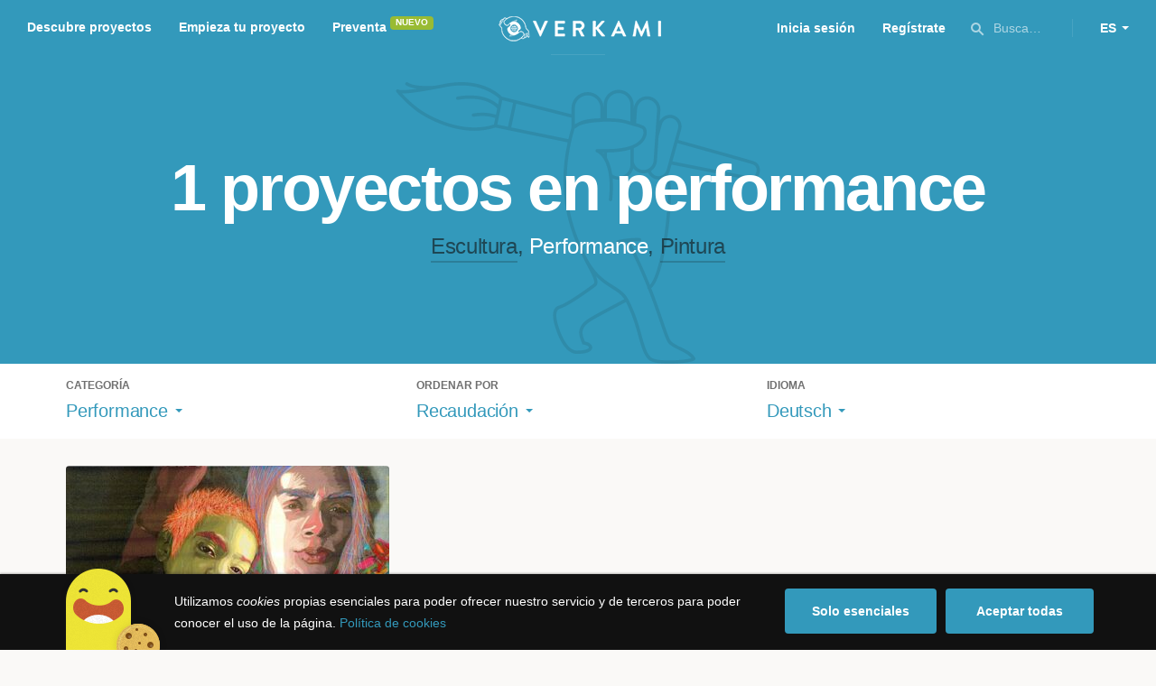

--- FILE ---
content_type: text/html; charset=utf-8
request_url: https://www.google.com/recaptcha/api2/anchor?ar=1&k=6LcohcEUAAAAAKA4lbRzNb0mFxykolmiEYqoP1u3&co=aHR0cHM6Ly93d3cudmVya2FtaS5jb206NDQz&hl=es&v=PoyoqOPhxBO7pBk68S4YbpHZ&size=invisible&anchor-ms=20000&execute-ms=30000&cb=g6fh58t1cy5v
body_size: 49673
content:
<!DOCTYPE HTML><html dir="ltr" lang="es"><head><meta http-equiv="Content-Type" content="text/html; charset=UTF-8">
<meta http-equiv="X-UA-Compatible" content="IE=edge">
<title>reCAPTCHA</title>
<style type="text/css">
/* cyrillic-ext */
@font-face {
  font-family: 'Roboto';
  font-style: normal;
  font-weight: 400;
  font-stretch: 100%;
  src: url(//fonts.gstatic.com/s/roboto/v48/KFO7CnqEu92Fr1ME7kSn66aGLdTylUAMa3GUBHMdazTgWw.woff2) format('woff2');
  unicode-range: U+0460-052F, U+1C80-1C8A, U+20B4, U+2DE0-2DFF, U+A640-A69F, U+FE2E-FE2F;
}
/* cyrillic */
@font-face {
  font-family: 'Roboto';
  font-style: normal;
  font-weight: 400;
  font-stretch: 100%;
  src: url(//fonts.gstatic.com/s/roboto/v48/KFO7CnqEu92Fr1ME7kSn66aGLdTylUAMa3iUBHMdazTgWw.woff2) format('woff2');
  unicode-range: U+0301, U+0400-045F, U+0490-0491, U+04B0-04B1, U+2116;
}
/* greek-ext */
@font-face {
  font-family: 'Roboto';
  font-style: normal;
  font-weight: 400;
  font-stretch: 100%;
  src: url(//fonts.gstatic.com/s/roboto/v48/KFO7CnqEu92Fr1ME7kSn66aGLdTylUAMa3CUBHMdazTgWw.woff2) format('woff2');
  unicode-range: U+1F00-1FFF;
}
/* greek */
@font-face {
  font-family: 'Roboto';
  font-style: normal;
  font-weight: 400;
  font-stretch: 100%;
  src: url(//fonts.gstatic.com/s/roboto/v48/KFO7CnqEu92Fr1ME7kSn66aGLdTylUAMa3-UBHMdazTgWw.woff2) format('woff2');
  unicode-range: U+0370-0377, U+037A-037F, U+0384-038A, U+038C, U+038E-03A1, U+03A3-03FF;
}
/* math */
@font-face {
  font-family: 'Roboto';
  font-style: normal;
  font-weight: 400;
  font-stretch: 100%;
  src: url(//fonts.gstatic.com/s/roboto/v48/KFO7CnqEu92Fr1ME7kSn66aGLdTylUAMawCUBHMdazTgWw.woff2) format('woff2');
  unicode-range: U+0302-0303, U+0305, U+0307-0308, U+0310, U+0312, U+0315, U+031A, U+0326-0327, U+032C, U+032F-0330, U+0332-0333, U+0338, U+033A, U+0346, U+034D, U+0391-03A1, U+03A3-03A9, U+03B1-03C9, U+03D1, U+03D5-03D6, U+03F0-03F1, U+03F4-03F5, U+2016-2017, U+2034-2038, U+203C, U+2040, U+2043, U+2047, U+2050, U+2057, U+205F, U+2070-2071, U+2074-208E, U+2090-209C, U+20D0-20DC, U+20E1, U+20E5-20EF, U+2100-2112, U+2114-2115, U+2117-2121, U+2123-214F, U+2190, U+2192, U+2194-21AE, U+21B0-21E5, U+21F1-21F2, U+21F4-2211, U+2213-2214, U+2216-22FF, U+2308-230B, U+2310, U+2319, U+231C-2321, U+2336-237A, U+237C, U+2395, U+239B-23B7, U+23D0, U+23DC-23E1, U+2474-2475, U+25AF, U+25B3, U+25B7, U+25BD, U+25C1, U+25CA, U+25CC, U+25FB, U+266D-266F, U+27C0-27FF, U+2900-2AFF, U+2B0E-2B11, U+2B30-2B4C, U+2BFE, U+3030, U+FF5B, U+FF5D, U+1D400-1D7FF, U+1EE00-1EEFF;
}
/* symbols */
@font-face {
  font-family: 'Roboto';
  font-style: normal;
  font-weight: 400;
  font-stretch: 100%;
  src: url(//fonts.gstatic.com/s/roboto/v48/KFO7CnqEu92Fr1ME7kSn66aGLdTylUAMaxKUBHMdazTgWw.woff2) format('woff2');
  unicode-range: U+0001-000C, U+000E-001F, U+007F-009F, U+20DD-20E0, U+20E2-20E4, U+2150-218F, U+2190, U+2192, U+2194-2199, U+21AF, U+21E6-21F0, U+21F3, U+2218-2219, U+2299, U+22C4-22C6, U+2300-243F, U+2440-244A, U+2460-24FF, U+25A0-27BF, U+2800-28FF, U+2921-2922, U+2981, U+29BF, U+29EB, U+2B00-2BFF, U+4DC0-4DFF, U+FFF9-FFFB, U+10140-1018E, U+10190-1019C, U+101A0, U+101D0-101FD, U+102E0-102FB, U+10E60-10E7E, U+1D2C0-1D2D3, U+1D2E0-1D37F, U+1F000-1F0FF, U+1F100-1F1AD, U+1F1E6-1F1FF, U+1F30D-1F30F, U+1F315, U+1F31C, U+1F31E, U+1F320-1F32C, U+1F336, U+1F378, U+1F37D, U+1F382, U+1F393-1F39F, U+1F3A7-1F3A8, U+1F3AC-1F3AF, U+1F3C2, U+1F3C4-1F3C6, U+1F3CA-1F3CE, U+1F3D4-1F3E0, U+1F3ED, U+1F3F1-1F3F3, U+1F3F5-1F3F7, U+1F408, U+1F415, U+1F41F, U+1F426, U+1F43F, U+1F441-1F442, U+1F444, U+1F446-1F449, U+1F44C-1F44E, U+1F453, U+1F46A, U+1F47D, U+1F4A3, U+1F4B0, U+1F4B3, U+1F4B9, U+1F4BB, U+1F4BF, U+1F4C8-1F4CB, U+1F4D6, U+1F4DA, U+1F4DF, U+1F4E3-1F4E6, U+1F4EA-1F4ED, U+1F4F7, U+1F4F9-1F4FB, U+1F4FD-1F4FE, U+1F503, U+1F507-1F50B, U+1F50D, U+1F512-1F513, U+1F53E-1F54A, U+1F54F-1F5FA, U+1F610, U+1F650-1F67F, U+1F687, U+1F68D, U+1F691, U+1F694, U+1F698, U+1F6AD, U+1F6B2, U+1F6B9-1F6BA, U+1F6BC, U+1F6C6-1F6CF, U+1F6D3-1F6D7, U+1F6E0-1F6EA, U+1F6F0-1F6F3, U+1F6F7-1F6FC, U+1F700-1F7FF, U+1F800-1F80B, U+1F810-1F847, U+1F850-1F859, U+1F860-1F887, U+1F890-1F8AD, U+1F8B0-1F8BB, U+1F8C0-1F8C1, U+1F900-1F90B, U+1F93B, U+1F946, U+1F984, U+1F996, U+1F9E9, U+1FA00-1FA6F, U+1FA70-1FA7C, U+1FA80-1FA89, U+1FA8F-1FAC6, U+1FACE-1FADC, U+1FADF-1FAE9, U+1FAF0-1FAF8, U+1FB00-1FBFF;
}
/* vietnamese */
@font-face {
  font-family: 'Roboto';
  font-style: normal;
  font-weight: 400;
  font-stretch: 100%;
  src: url(//fonts.gstatic.com/s/roboto/v48/KFO7CnqEu92Fr1ME7kSn66aGLdTylUAMa3OUBHMdazTgWw.woff2) format('woff2');
  unicode-range: U+0102-0103, U+0110-0111, U+0128-0129, U+0168-0169, U+01A0-01A1, U+01AF-01B0, U+0300-0301, U+0303-0304, U+0308-0309, U+0323, U+0329, U+1EA0-1EF9, U+20AB;
}
/* latin-ext */
@font-face {
  font-family: 'Roboto';
  font-style: normal;
  font-weight: 400;
  font-stretch: 100%;
  src: url(//fonts.gstatic.com/s/roboto/v48/KFO7CnqEu92Fr1ME7kSn66aGLdTylUAMa3KUBHMdazTgWw.woff2) format('woff2');
  unicode-range: U+0100-02BA, U+02BD-02C5, U+02C7-02CC, U+02CE-02D7, U+02DD-02FF, U+0304, U+0308, U+0329, U+1D00-1DBF, U+1E00-1E9F, U+1EF2-1EFF, U+2020, U+20A0-20AB, U+20AD-20C0, U+2113, U+2C60-2C7F, U+A720-A7FF;
}
/* latin */
@font-face {
  font-family: 'Roboto';
  font-style: normal;
  font-weight: 400;
  font-stretch: 100%;
  src: url(//fonts.gstatic.com/s/roboto/v48/KFO7CnqEu92Fr1ME7kSn66aGLdTylUAMa3yUBHMdazQ.woff2) format('woff2');
  unicode-range: U+0000-00FF, U+0131, U+0152-0153, U+02BB-02BC, U+02C6, U+02DA, U+02DC, U+0304, U+0308, U+0329, U+2000-206F, U+20AC, U+2122, U+2191, U+2193, U+2212, U+2215, U+FEFF, U+FFFD;
}
/* cyrillic-ext */
@font-face {
  font-family: 'Roboto';
  font-style: normal;
  font-weight: 500;
  font-stretch: 100%;
  src: url(//fonts.gstatic.com/s/roboto/v48/KFO7CnqEu92Fr1ME7kSn66aGLdTylUAMa3GUBHMdazTgWw.woff2) format('woff2');
  unicode-range: U+0460-052F, U+1C80-1C8A, U+20B4, U+2DE0-2DFF, U+A640-A69F, U+FE2E-FE2F;
}
/* cyrillic */
@font-face {
  font-family: 'Roboto';
  font-style: normal;
  font-weight: 500;
  font-stretch: 100%;
  src: url(//fonts.gstatic.com/s/roboto/v48/KFO7CnqEu92Fr1ME7kSn66aGLdTylUAMa3iUBHMdazTgWw.woff2) format('woff2');
  unicode-range: U+0301, U+0400-045F, U+0490-0491, U+04B0-04B1, U+2116;
}
/* greek-ext */
@font-face {
  font-family: 'Roboto';
  font-style: normal;
  font-weight: 500;
  font-stretch: 100%;
  src: url(//fonts.gstatic.com/s/roboto/v48/KFO7CnqEu92Fr1ME7kSn66aGLdTylUAMa3CUBHMdazTgWw.woff2) format('woff2');
  unicode-range: U+1F00-1FFF;
}
/* greek */
@font-face {
  font-family: 'Roboto';
  font-style: normal;
  font-weight: 500;
  font-stretch: 100%;
  src: url(//fonts.gstatic.com/s/roboto/v48/KFO7CnqEu92Fr1ME7kSn66aGLdTylUAMa3-UBHMdazTgWw.woff2) format('woff2');
  unicode-range: U+0370-0377, U+037A-037F, U+0384-038A, U+038C, U+038E-03A1, U+03A3-03FF;
}
/* math */
@font-face {
  font-family: 'Roboto';
  font-style: normal;
  font-weight: 500;
  font-stretch: 100%;
  src: url(//fonts.gstatic.com/s/roboto/v48/KFO7CnqEu92Fr1ME7kSn66aGLdTylUAMawCUBHMdazTgWw.woff2) format('woff2');
  unicode-range: U+0302-0303, U+0305, U+0307-0308, U+0310, U+0312, U+0315, U+031A, U+0326-0327, U+032C, U+032F-0330, U+0332-0333, U+0338, U+033A, U+0346, U+034D, U+0391-03A1, U+03A3-03A9, U+03B1-03C9, U+03D1, U+03D5-03D6, U+03F0-03F1, U+03F4-03F5, U+2016-2017, U+2034-2038, U+203C, U+2040, U+2043, U+2047, U+2050, U+2057, U+205F, U+2070-2071, U+2074-208E, U+2090-209C, U+20D0-20DC, U+20E1, U+20E5-20EF, U+2100-2112, U+2114-2115, U+2117-2121, U+2123-214F, U+2190, U+2192, U+2194-21AE, U+21B0-21E5, U+21F1-21F2, U+21F4-2211, U+2213-2214, U+2216-22FF, U+2308-230B, U+2310, U+2319, U+231C-2321, U+2336-237A, U+237C, U+2395, U+239B-23B7, U+23D0, U+23DC-23E1, U+2474-2475, U+25AF, U+25B3, U+25B7, U+25BD, U+25C1, U+25CA, U+25CC, U+25FB, U+266D-266F, U+27C0-27FF, U+2900-2AFF, U+2B0E-2B11, U+2B30-2B4C, U+2BFE, U+3030, U+FF5B, U+FF5D, U+1D400-1D7FF, U+1EE00-1EEFF;
}
/* symbols */
@font-face {
  font-family: 'Roboto';
  font-style: normal;
  font-weight: 500;
  font-stretch: 100%;
  src: url(//fonts.gstatic.com/s/roboto/v48/KFO7CnqEu92Fr1ME7kSn66aGLdTylUAMaxKUBHMdazTgWw.woff2) format('woff2');
  unicode-range: U+0001-000C, U+000E-001F, U+007F-009F, U+20DD-20E0, U+20E2-20E4, U+2150-218F, U+2190, U+2192, U+2194-2199, U+21AF, U+21E6-21F0, U+21F3, U+2218-2219, U+2299, U+22C4-22C6, U+2300-243F, U+2440-244A, U+2460-24FF, U+25A0-27BF, U+2800-28FF, U+2921-2922, U+2981, U+29BF, U+29EB, U+2B00-2BFF, U+4DC0-4DFF, U+FFF9-FFFB, U+10140-1018E, U+10190-1019C, U+101A0, U+101D0-101FD, U+102E0-102FB, U+10E60-10E7E, U+1D2C0-1D2D3, U+1D2E0-1D37F, U+1F000-1F0FF, U+1F100-1F1AD, U+1F1E6-1F1FF, U+1F30D-1F30F, U+1F315, U+1F31C, U+1F31E, U+1F320-1F32C, U+1F336, U+1F378, U+1F37D, U+1F382, U+1F393-1F39F, U+1F3A7-1F3A8, U+1F3AC-1F3AF, U+1F3C2, U+1F3C4-1F3C6, U+1F3CA-1F3CE, U+1F3D4-1F3E0, U+1F3ED, U+1F3F1-1F3F3, U+1F3F5-1F3F7, U+1F408, U+1F415, U+1F41F, U+1F426, U+1F43F, U+1F441-1F442, U+1F444, U+1F446-1F449, U+1F44C-1F44E, U+1F453, U+1F46A, U+1F47D, U+1F4A3, U+1F4B0, U+1F4B3, U+1F4B9, U+1F4BB, U+1F4BF, U+1F4C8-1F4CB, U+1F4D6, U+1F4DA, U+1F4DF, U+1F4E3-1F4E6, U+1F4EA-1F4ED, U+1F4F7, U+1F4F9-1F4FB, U+1F4FD-1F4FE, U+1F503, U+1F507-1F50B, U+1F50D, U+1F512-1F513, U+1F53E-1F54A, U+1F54F-1F5FA, U+1F610, U+1F650-1F67F, U+1F687, U+1F68D, U+1F691, U+1F694, U+1F698, U+1F6AD, U+1F6B2, U+1F6B9-1F6BA, U+1F6BC, U+1F6C6-1F6CF, U+1F6D3-1F6D7, U+1F6E0-1F6EA, U+1F6F0-1F6F3, U+1F6F7-1F6FC, U+1F700-1F7FF, U+1F800-1F80B, U+1F810-1F847, U+1F850-1F859, U+1F860-1F887, U+1F890-1F8AD, U+1F8B0-1F8BB, U+1F8C0-1F8C1, U+1F900-1F90B, U+1F93B, U+1F946, U+1F984, U+1F996, U+1F9E9, U+1FA00-1FA6F, U+1FA70-1FA7C, U+1FA80-1FA89, U+1FA8F-1FAC6, U+1FACE-1FADC, U+1FADF-1FAE9, U+1FAF0-1FAF8, U+1FB00-1FBFF;
}
/* vietnamese */
@font-face {
  font-family: 'Roboto';
  font-style: normal;
  font-weight: 500;
  font-stretch: 100%;
  src: url(//fonts.gstatic.com/s/roboto/v48/KFO7CnqEu92Fr1ME7kSn66aGLdTylUAMa3OUBHMdazTgWw.woff2) format('woff2');
  unicode-range: U+0102-0103, U+0110-0111, U+0128-0129, U+0168-0169, U+01A0-01A1, U+01AF-01B0, U+0300-0301, U+0303-0304, U+0308-0309, U+0323, U+0329, U+1EA0-1EF9, U+20AB;
}
/* latin-ext */
@font-face {
  font-family: 'Roboto';
  font-style: normal;
  font-weight: 500;
  font-stretch: 100%;
  src: url(//fonts.gstatic.com/s/roboto/v48/KFO7CnqEu92Fr1ME7kSn66aGLdTylUAMa3KUBHMdazTgWw.woff2) format('woff2');
  unicode-range: U+0100-02BA, U+02BD-02C5, U+02C7-02CC, U+02CE-02D7, U+02DD-02FF, U+0304, U+0308, U+0329, U+1D00-1DBF, U+1E00-1E9F, U+1EF2-1EFF, U+2020, U+20A0-20AB, U+20AD-20C0, U+2113, U+2C60-2C7F, U+A720-A7FF;
}
/* latin */
@font-face {
  font-family: 'Roboto';
  font-style: normal;
  font-weight: 500;
  font-stretch: 100%;
  src: url(//fonts.gstatic.com/s/roboto/v48/KFO7CnqEu92Fr1ME7kSn66aGLdTylUAMa3yUBHMdazQ.woff2) format('woff2');
  unicode-range: U+0000-00FF, U+0131, U+0152-0153, U+02BB-02BC, U+02C6, U+02DA, U+02DC, U+0304, U+0308, U+0329, U+2000-206F, U+20AC, U+2122, U+2191, U+2193, U+2212, U+2215, U+FEFF, U+FFFD;
}
/* cyrillic-ext */
@font-face {
  font-family: 'Roboto';
  font-style: normal;
  font-weight: 900;
  font-stretch: 100%;
  src: url(//fonts.gstatic.com/s/roboto/v48/KFO7CnqEu92Fr1ME7kSn66aGLdTylUAMa3GUBHMdazTgWw.woff2) format('woff2');
  unicode-range: U+0460-052F, U+1C80-1C8A, U+20B4, U+2DE0-2DFF, U+A640-A69F, U+FE2E-FE2F;
}
/* cyrillic */
@font-face {
  font-family: 'Roboto';
  font-style: normal;
  font-weight: 900;
  font-stretch: 100%;
  src: url(//fonts.gstatic.com/s/roboto/v48/KFO7CnqEu92Fr1ME7kSn66aGLdTylUAMa3iUBHMdazTgWw.woff2) format('woff2');
  unicode-range: U+0301, U+0400-045F, U+0490-0491, U+04B0-04B1, U+2116;
}
/* greek-ext */
@font-face {
  font-family: 'Roboto';
  font-style: normal;
  font-weight: 900;
  font-stretch: 100%;
  src: url(//fonts.gstatic.com/s/roboto/v48/KFO7CnqEu92Fr1ME7kSn66aGLdTylUAMa3CUBHMdazTgWw.woff2) format('woff2');
  unicode-range: U+1F00-1FFF;
}
/* greek */
@font-face {
  font-family: 'Roboto';
  font-style: normal;
  font-weight: 900;
  font-stretch: 100%;
  src: url(//fonts.gstatic.com/s/roboto/v48/KFO7CnqEu92Fr1ME7kSn66aGLdTylUAMa3-UBHMdazTgWw.woff2) format('woff2');
  unicode-range: U+0370-0377, U+037A-037F, U+0384-038A, U+038C, U+038E-03A1, U+03A3-03FF;
}
/* math */
@font-face {
  font-family: 'Roboto';
  font-style: normal;
  font-weight: 900;
  font-stretch: 100%;
  src: url(//fonts.gstatic.com/s/roboto/v48/KFO7CnqEu92Fr1ME7kSn66aGLdTylUAMawCUBHMdazTgWw.woff2) format('woff2');
  unicode-range: U+0302-0303, U+0305, U+0307-0308, U+0310, U+0312, U+0315, U+031A, U+0326-0327, U+032C, U+032F-0330, U+0332-0333, U+0338, U+033A, U+0346, U+034D, U+0391-03A1, U+03A3-03A9, U+03B1-03C9, U+03D1, U+03D5-03D6, U+03F0-03F1, U+03F4-03F5, U+2016-2017, U+2034-2038, U+203C, U+2040, U+2043, U+2047, U+2050, U+2057, U+205F, U+2070-2071, U+2074-208E, U+2090-209C, U+20D0-20DC, U+20E1, U+20E5-20EF, U+2100-2112, U+2114-2115, U+2117-2121, U+2123-214F, U+2190, U+2192, U+2194-21AE, U+21B0-21E5, U+21F1-21F2, U+21F4-2211, U+2213-2214, U+2216-22FF, U+2308-230B, U+2310, U+2319, U+231C-2321, U+2336-237A, U+237C, U+2395, U+239B-23B7, U+23D0, U+23DC-23E1, U+2474-2475, U+25AF, U+25B3, U+25B7, U+25BD, U+25C1, U+25CA, U+25CC, U+25FB, U+266D-266F, U+27C0-27FF, U+2900-2AFF, U+2B0E-2B11, U+2B30-2B4C, U+2BFE, U+3030, U+FF5B, U+FF5D, U+1D400-1D7FF, U+1EE00-1EEFF;
}
/* symbols */
@font-face {
  font-family: 'Roboto';
  font-style: normal;
  font-weight: 900;
  font-stretch: 100%;
  src: url(//fonts.gstatic.com/s/roboto/v48/KFO7CnqEu92Fr1ME7kSn66aGLdTylUAMaxKUBHMdazTgWw.woff2) format('woff2');
  unicode-range: U+0001-000C, U+000E-001F, U+007F-009F, U+20DD-20E0, U+20E2-20E4, U+2150-218F, U+2190, U+2192, U+2194-2199, U+21AF, U+21E6-21F0, U+21F3, U+2218-2219, U+2299, U+22C4-22C6, U+2300-243F, U+2440-244A, U+2460-24FF, U+25A0-27BF, U+2800-28FF, U+2921-2922, U+2981, U+29BF, U+29EB, U+2B00-2BFF, U+4DC0-4DFF, U+FFF9-FFFB, U+10140-1018E, U+10190-1019C, U+101A0, U+101D0-101FD, U+102E0-102FB, U+10E60-10E7E, U+1D2C0-1D2D3, U+1D2E0-1D37F, U+1F000-1F0FF, U+1F100-1F1AD, U+1F1E6-1F1FF, U+1F30D-1F30F, U+1F315, U+1F31C, U+1F31E, U+1F320-1F32C, U+1F336, U+1F378, U+1F37D, U+1F382, U+1F393-1F39F, U+1F3A7-1F3A8, U+1F3AC-1F3AF, U+1F3C2, U+1F3C4-1F3C6, U+1F3CA-1F3CE, U+1F3D4-1F3E0, U+1F3ED, U+1F3F1-1F3F3, U+1F3F5-1F3F7, U+1F408, U+1F415, U+1F41F, U+1F426, U+1F43F, U+1F441-1F442, U+1F444, U+1F446-1F449, U+1F44C-1F44E, U+1F453, U+1F46A, U+1F47D, U+1F4A3, U+1F4B0, U+1F4B3, U+1F4B9, U+1F4BB, U+1F4BF, U+1F4C8-1F4CB, U+1F4D6, U+1F4DA, U+1F4DF, U+1F4E3-1F4E6, U+1F4EA-1F4ED, U+1F4F7, U+1F4F9-1F4FB, U+1F4FD-1F4FE, U+1F503, U+1F507-1F50B, U+1F50D, U+1F512-1F513, U+1F53E-1F54A, U+1F54F-1F5FA, U+1F610, U+1F650-1F67F, U+1F687, U+1F68D, U+1F691, U+1F694, U+1F698, U+1F6AD, U+1F6B2, U+1F6B9-1F6BA, U+1F6BC, U+1F6C6-1F6CF, U+1F6D3-1F6D7, U+1F6E0-1F6EA, U+1F6F0-1F6F3, U+1F6F7-1F6FC, U+1F700-1F7FF, U+1F800-1F80B, U+1F810-1F847, U+1F850-1F859, U+1F860-1F887, U+1F890-1F8AD, U+1F8B0-1F8BB, U+1F8C0-1F8C1, U+1F900-1F90B, U+1F93B, U+1F946, U+1F984, U+1F996, U+1F9E9, U+1FA00-1FA6F, U+1FA70-1FA7C, U+1FA80-1FA89, U+1FA8F-1FAC6, U+1FACE-1FADC, U+1FADF-1FAE9, U+1FAF0-1FAF8, U+1FB00-1FBFF;
}
/* vietnamese */
@font-face {
  font-family: 'Roboto';
  font-style: normal;
  font-weight: 900;
  font-stretch: 100%;
  src: url(//fonts.gstatic.com/s/roboto/v48/KFO7CnqEu92Fr1ME7kSn66aGLdTylUAMa3OUBHMdazTgWw.woff2) format('woff2');
  unicode-range: U+0102-0103, U+0110-0111, U+0128-0129, U+0168-0169, U+01A0-01A1, U+01AF-01B0, U+0300-0301, U+0303-0304, U+0308-0309, U+0323, U+0329, U+1EA0-1EF9, U+20AB;
}
/* latin-ext */
@font-face {
  font-family: 'Roboto';
  font-style: normal;
  font-weight: 900;
  font-stretch: 100%;
  src: url(//fonts.gstatic.com/s/roboto/v48/KFO7CnqEu92Fr1ME7kSn66aGLdTylUAMa3KUBHMdazTgWw.woff2) format('woff2');
  unicode-range: U+0100-02BA, U+02BD-02C5, U+02C7-02CC, U+02CE-02D7, U+02DD-02FF, U+0304, U+0308, U+0329, U+1D00-1DBF, U+1E00-1E9F, U+1EF2-1EFF, U+2020, U+20A0-20AB, U+20AD-20C0, U+2113, U+2C60-2C7F, U+A720-A7FF;
}
/* latin */
@font-face {
  font-family: 'Roboto';
  font-style: normal;
  font-weight: 900;
  font-stretch: 100%;
  src: url(//fonts.gstatic.com/s/roboto/v48/KFO7CnqEu92Fr1ME7kSn66aGLdTylUAMa3yUBHMdazQ.woff2) format('woff2');
  unicode-range: U+0000-00FF, U+0131, U+0152-0153, U+02BB-02BC, U+02C6, U+02DA, U+02DC, U+0304, U+0308, U+0329, U+2000-206F, U+20AC, U+2122, U+2191, U+2193, U+2212, U+2215, U+FEFF, U+FFFD;
}

</style>
<link rel="stylesheet" type="text/css" href="https://www.gstatic.com/recaptcha/releases/PoyoqOPhxBO7pBk68S4YbpHZ/styles__ltr.css">
<script nonce="--JmpRI2ODCjmW6PG_Hilg" type="text/javascript">window['__recaptcha_api'] = 'https://www.google.com/recaptcha/api2/';</script>
<script type="text/javascript" src="https://www.gstatic.com/recaptcha/releases/PoyoqOPhxBO7pBk68S4YbpHZ/recaptcha__es.js" nonce="--JmpRI2ODCjmW6PG_Hilg">
      
    </script></head>
<body><div id="rc-anchor-alert" class="rc-anchor-alert"></div>
<input type="hidden" id="recaptcha-token" value="[base64]">
<script type="text/javascript" nonce="--JmpRI2ODCjmW6PG_Hilg">
      recaptcha.anchor.Main.init("[\x22ainput\x22,[\x22bgdata\x22,\x22\x22,\[base64]/[base64]/[base64]/[base64]/cjw8ejpyPj4+eil9Y2F0Y2gobCl7dGhyb3cgbDt9fSxIPWZ1bmN0aW9uKHcsdCx6KXtpZih3PT0xOTR8fHc9PTIwOCl0LnZbd10/dC52W3ddLmNvbmNhdCh6KTp0LnZbd109b2Yoeix0KTtlbHNle2lmKHQuYkImJnchPTMxNylyZXR1cm47dz09NjZ8fHc9PTEyMnx8dz09NDcwfHx3PT00NHx8dz09NDE2fHx3PT0zOTd8fHc9PTQyMXx8dz09Njh8fHc9PTcwfHx3PT0xODQ/[base64]/[base64]/[base64]/bmV3IGRbVl0oSlswXSk6cD09Mj9uZXcgZFtWXShKWzBdLEpbMV0pOnA9PTM/bmV3IGRbVl0oSlswXSxKWzFdLEpbMl0pOnA9PTQ/[base64]/[base64]/[base64]/[base64]\x22,\[base64]\\u003d\\u003d\x22,\x22d8ObwqA4w69Zw73CscOuw7zCg3BkRxvDp8OedFlCdcK/w7c1Ln/CisOPwpvChgVFw6AyfUkkwowew7LCqMKkwq8Owq3Cu8O3wrxkwp4iw6J7PV/DpCRjIBFPw7Y/VEpaHMK7wp7DkBB5YU8nwqLDvMKBNw8jNEYJwpHDpcKdw6bCjMOwwrAGw4LDtcOZwpt0UsKYw5HDn8KLwrbCgGpHw5jClMKnf8O/M8KQw6DDpcORRsOpbDwMbArDoSk/w7IqwrXDuU3DqBLCncOKw5TDhi3DscOcZT/DqhtnwoQ/O8O8NETDqFTCkGtHIcOMFDbDsxdMw5TCri08w4fChCXDl0ZJwqh0Wz8NwrQZwoNQbRbDi1VMZcO4w7sjwrPDgMKEKcOiRsKlw6/DucOjdkVkw4PDp8KCw5BIw6DChWzCpMOcw78Zwrdsw7rDpMOww5kQejrCjA5hwoYxw5vCqcO/wpc/HlJgwqFFw5fDjSPDqsOHw5YMwr9RwrItacO1wp/CmXlJwq8VZ0Y5w67CunPCgSNJw4YVw7/[base64]/wrTDtMKMYMOeUMO5QTrCj8OKYMOCw6JOw7B4EmI6XcKfwpXCgUzDn1PDtGLDusO5woxYwoR+wqXCg1dbK3R+w5lqWBvCrQsGUB3CpzrCtnBrKBgRJH7Ch8OiBsOtSsO/w6PCkwLDncK5MsOew7lrVMKiWnHCksKuIUVMMcOfLGfDnsOifR3DlMKhw5HDpcO7G8KBHcKHYH9KGCzDt8KBBAfCoMKyw53CnsOWcQzCuyc5WsKXHW3Cv8Otw4wEfsKLw45IJcKbOMKewq/DoMKewoPClMOlw6Z8XsKcwo4RDzAAwrTDu8ODHjhFbi1GwrMbwppCU8KSWsKVw5dnA8Kwwrcpw5hXw5nCpkInw4N8w6M/G241wobDv1BsYMOPw6Z0w64xw6FzSMOTw4zDusKBwo8oWcOEM1fDqATCtMOFwqbDglvCvGnDpsK9w7DCnwHDpjvDqirDjMKfwqbCu8OFFsKtw5MdJ8OATsKSAMOECsKKw5o2w4U/[base64]/wovCn8K+w6HCkAbCv2PCvMKVDgU7bgUkwr/CuW7DnkfDtQ7Ds8Kbw7Aiwqgdw5VeRmR7SR3DskkzwoURw65qw7XDozbDk3PDu8KZKVVtw6DDocOcw4nCqD3CmcKAS8Oww59OwpUTXytBRsKaw4fDt8OQwrzCosKCNsOpXhDCjBREwq/CjMOIH8KAwqpCwplzLcOLw7lSfGvCkcKiwohKHcKvJwjCm8OnSQ4GXUM0Q0vCkWVaHmDDmsOHWwpYPsO3YsKaw4jCknLDmMOlw4Eiw7XCiDnCssKpO0DCqsOPc8OOK33Dq07DoWNZwrpmwolTwrnChGbDt8K8QCTDsMOfKHvDlx/DpRIPw7jDui0GwooUw6nCum0Nw4Ibc8OvJcOSwrLDpA00w4vCnMOpVcOQwqRew5MSwrrCogsjHVvCvDbCtsOww4jCp2TDhkwuZy4tOMK9wqxEwp/[base64]/[base64]/[base64]/DtMKvw7LDtmPDvsOFwrd/w5U+LXPCm2sMU1PCvGLCksKoKcOpLsKTwobCr8OUwopWGcOmwqR+SmbDn8KIASPCrBtABX3DpMO1w6HDkcO5woRXwqXCtsKqw5lQw4lCw4Ynw73CjHpVw5k6wrkfw5A2RcKLWsKkRMKHw4wcN8Kowpt7ecOIw5c/wqVywrAWw5DCncOEGMOGw6LCpQU6wphYw6cGWgZww47Dj8KWwpXDmiHCr8OcFcKhwpYQB8ORwp55dV/[base64]/WMKhw7XDqF9IWMOgw6cqJsKwbVPCscOqwqvCrMOowopiMn8qD1Mtcw1tSsOOwowhLC3CmsOaF8Oaw68Kcn3DlwfCs3vCs8K2woLDt2N8RnYhw5h7CQ/DiEFTwrc5XcKYw5fDgw7ClsOHw7A6w6XCpMOxSsKzTU/[base64]/Dnx3Dh3LCnzfCpETCtUrDksKyGB8tw5FWwrcFAMK+QMKKNQV0PTbClTzDnkrDuHbDoG7Dg8KnwplXwrbCoMK9FHfDpynCtsK/[base64]/w6R0wpPCqsKoclDCvMKibwkHw4cQw41AAC3CnMKRHgTDrhowOTR0WjMRwpBCWyLDuj3Du8KpKw5GF8KvHsKTwqB1dAXDlFfChDg/w7MDZVDDvcOtwrbDjjLDtcOUX8OEw484SSN7FE7Dpxdxw6TDl8O2M2TDjcKtAld+ZsOnwqLDscKMw4HDmxvClcKadFfDncO6wp8OwqXDmk7CrsOqHcOPw7AUHUwjwo3ChDZINx/Diic4QgYIw7MHw63CgMOgw6sICTo8LBI/wp7DmVnCsVo0ccK7ETfDocOVPg/CtD/DrsOFWkF1JsKfw5rDhBkCw7bChcKOU8OGw4XDrsOAw5BHw73DjMKIaRrCh2xawp3DpcOpw40xOyTDpsOHZcK/w5AAH8O8wrvCs8OGw67CtMOYXMOnwqzDg8KfQCs1aApvEG4gwq0WVTxRA3MAEcK6L8OibnDDhMOnS2cmw7TDpjfChsKFI8ObEcOfwqvCv08ISXNCw5oWRcKlw705WMOtw6rDkVbDryUbw7HCi0dRw6lgEXxHwpTCkMO2P1bDvsKEFsK8TMKxccOJw4bCjn/DtMOnBcOkIX3DqiHCocOBw4fCsxJKVsOYwqN9HmBVIX3Cr0gRXsK4w69EwoNYeRHCgz/Cpmgow4pTw6vDqcKQwprDpcOefSpjwrNEc8K4bgsaDwbDlX1FMlVVw4lrOhoLWxN4PAcVNyEHwqg5A2DDsMO4VMOvw6TDqSzDpMKnLcOcUVlAwrzDp8KCeiMHwpMwScK/wrLCiSfCh8OXKFHCpsOKwqPDpMKkwoImwrTCocOua0Ipw5jCrXTCkijCiEMpFGcjcxJowrvCo8Orwqo2w5fCrsKnQXLDj8K8Yh3ClmrDpjPCoAJow79pw5zCkC8ww6HCtRAVHEzCh3UQa0DCqxk5wrDDqsOCKsKOw5XCl8O/[base64]/HsOOwqzDuMK/PsOFVld/bUtEQibCs8OJeMObLsONw6wpbsOOB8OIacKZCMK0wovCuwXDhhh8divCqcKfWi/DhMO0wofCgcOVWgjDtsO2cSgCW1HDpnVEwqjCk8OwaMObUsKCw6DDrDPCj25AwrjCusKdCg/Dj3MPcB7CtWQDHT9IH0fCl3MMwqMewoEMRApDw7JYG8KaQsKjDMO/wprCrcKKwoHCqmfCmjZfw7ZQw6k/[base64]/[base64]/DoGkGw6YTH8OkYEjDhgtywrhuPWdZwozDt2tSWMO7d8O7eMKPJcKMbVzChlPDgsOcM8KuIU/CjVfDhsK7M8Ocw7hIfcOZS8OXw7vCgMO5wow/OsOWwoHDjRrCmMK1wqPDv8K1CXQ2biDDr1XCuQpXA8KTARLDiMKww5c/NhoPwrfDvMKzXRbCi2R7w4nCsgtaUsKKe8OKw6BEwopxYFkMwq/Cjg/[base64]/[base64]/DlwBbwq7DlThWT3vDpsObSGtMNcO3LsKow7R8QnDDtsKaJcODaRbDrV3Cr8K9w7rCoHskwrx/wr0Bw7rCuybDrsKmQDI4wrdBw73DksKYwrXDkMK4wrFywozDn8KAw47DlMKNwrXDpkDCin9UPCU8wq/[base64]/DjSvDqR/Cp8OIw4HDt8K+MzUkA3ESJBPCmcKdwqrChcKiwp3DmMOdbcKcEQpMAlI0wog+SMOjLQHDg8KTwpgNw6/DhUY5wq3Cr8KywpvCoCfDkMO7w4HDhMOfwpMXwoFNJsKhwq/Ci8K9IcOna8ORw6rCr8KnZn3ClW/DvX3ChcKWw691GxlzCcOyw78QMsKGwprDoMOqWgLDusOTCsOvwqfCk8K0VcOkERkZQDDCucK0ccKtZh9fw4/DnXoqZcOrSw1EwpbCmsOKD1TDmsKWw49qJsKIb8Onwo5Fw5Vhe8OJw5g8MhxsfgF+TEHCkMOqLsKZMHvDlsKHLcKdaFcAwqTCisOxa8O6Qi3Dm8OCwo88LsK1w5J6w4Fnf2FyccOCH1rCryjDpcOHR8OfOy/Co8OQwq5/wqYdwrLDsMKEwpvDn2sJw50xw7QHasKjLsO+bwxWDcKww63CohxRfSHDv8K1V2t7HMKZCAcnwqgFT3zDpMOUJ8K3XXrDuXrDrA04K8Ozw4ANDD1UHhjDkMOPJV3CqcKKwoBnL8KNwrbDkcOqEMORYcK/w5fDp8KxwrrCmh5Sw5vDicKDfsKwBMKjc8KrClnCu1PDn8OdEcOgPDY6woBiwqnCv2PDllY8AcKbPWbCunIPwpI8FhjDmibCrk3CkGLDtcOgw43DhMO0wqvCgSHDli/[base64]/CqcOJwrzDtMK8wqACJmjCmVbCn8OscnnCvsOnw6TDjD3Dp1HCncK9wqMnFsO/FsORwoDCnAzDiSU6w5zDscKpZ8OLw7bDhsOTw4F+QsOTw5fDh8OPJ8KLwrVqd8OKWl7Di8KCw6fCizxYw5nDi8KRamPDkGPDm8Kzw55ywoAAHcKXw5xaa8O3KQ3Cv8O4A0/[base64]/Co1NlfsKmdWjCiMK1GsObZnRBGcO9w5lAw4VkwqDDkzbDhl5/w5o4P2rCusOEwozDjcKNwoU0SC8Aw79Owq/[base64]/Dn8OOKHrCqMKnw6LCucOswpPCjCnCoMKbDcK1IMK4wpfCrcOiw6DCvMKFw6zCpMKywrd+Zgo8wo/[base64]/CgGJew7bDs3nDkcK/[base64]/[base64]/CmgpjSsKRLEZeHy4wwohsZ8OKwq0JYMKiYTMGdETDrC3CpsKfdizCnAQRPcKeN0HDu8Oeb07DlcONd8OtASoCw4XDi8OSejPCusObNWHDq0cnwr9Swrk9wpYpw50ewqsCOC/DrVPCu8O+CyJLJzDCoMOrwocMGHXCi8OJUhrCj27Dk8K/F8KdHsO3JMOpw5URwoXDsmjCkBnDjxgjw5fDtcK6VxpBw7hpeMOjQsOQw5RdNMOAG09sbnB/[base64]/w6DCuAsvRQTDgjpnChTDgmtbwoPCksOfwq9+aS8JGMOCw53Dt8OCd8Ouw4gLwpx1eMO2wppUVcOtORELbyoYw5DCvcKNw7LCtsKjbkENwo8eDcK1b1LDlmvCmcK4w40BVHhnwoxgwqQqMsO/PcK+w709JC9VTxvDl8KJTsOMJcKfGsO/wqcbwoILwoTDicKiw7YIKlHCk8Kfw7FJImnDhcKaw6DCj8Kow41lwrVWRVfDvFXCrjDCl8OFw7/[base64]/wpDDoQzCl8OzERLDq0rCqsK2ORDDnMOrXsO/w5PCqcONwpQgwr4HXXPDt8K+ZCAVwpTCmSHCmGXDqEkaKClSwpXDuHY8IzzCjkjDlMOnYzN9w4tKKwgmUMK5RcKmH0PConPDpsOWw7Nxwp5xKnxsw7xhw6TCgjzDrjwQM8OZBUMUwrd1SsKWGMOcw6/[base64]/DvsO4w4YmR8OsW04owo1eL8OVHBImw5fCnsKnw53CscOPw4VSTMK6w6LClFzCk8OiVsOabBLCucOsLAnCocKswrpCwovCv8O5wqQjDCLCqcK6RhMmw77CqFFgw6LDl0MGYUx5w7gXwrhbc8ObBHDCgXTDgcOkw4nDvSpjw4HDrcOdw6vCh8OffsOfWjLCm8KOwr/Cq8OHw5ZRw6PCgzwxdkFowoLDnsK8PVk5FcKnw5pCdkPDssObHl/CsRxIwrwqwqxlw51ULiIYw5rDgsKIZAbDujQQwq/CrxJucsKmw7nCncK2w6dgw5pEUcOALH3CvxHDpHYUOMKrwpYFw7XDuyltw6hqEMK0w73Cv8KuAy/[base64]/w494w6rCvCBRDMKyRMOhLXfCjsKOd0x5wqEDfsOQGUPCp0gwwrdgwo83wrEFdB7CqWvChl/[base64]/[base64]/[base64]/Cs8KhFBLCksKQacK3wrACZWLDm8KCwojDk8KCR8K/[base64]/[base64]/w5sRKzXDs8Kva8OUwrfDssKewppaOS/DkVvDn2lod1XDrcOCFMOywqk0DcKGMsKNZ8K1wpwdXzwobDvCo8Kfw7cowpHDgcKQwohrwpQlw6F4EsKswpIxVcKnw6sNCWnDgCROIAbCvlvCgB0Pw7/CiE3DtcKVw5HCmj07ZcKRfEE9ccO+fMOEwofDk8Ouw5dqw4LCqMOsEm/DsUpjwqDDrGxBU8KTwrF4wpTCmQ/[base64]/CqUDCm3LCiFnDlCEoK8KQJcK1wonCrhzDpXnDqcKdfR7DkcKwOMOpwo7DosKcBcO8V8KGw5gGe2kAw5TDmFfCmMKjw7LCswDCvDzDqSdFw6PCl8OOwpMxWMOSw7DCvxfDncOQFiTDnsOVwoIOcRF/DcKEE0w9w5t0RMOSw4rCp8KCAcKPw47Dk8KPwrDDgQlMwpY0wp4vw5zDucOfHXXDh1PCm8O1OmAwwrU0wpJ4F8KuQj0TwrPCn8Osw4w4LAAdY8KreMKgecKiRTstwqF3w7tXccKResOjOcO0d8ORw6ZXw6PCrcO5w5fCqHQGEMO6w7Atw7/CqcKTwqk2woxrMGtLE8Opw5UCwqwMWnTCr3XDscOzaSzDrcOKw63CgxDDsnNMOjVdIA7DnTLCssKjJytawqzDksKtMCsyHcOMAm4UwpJDw5doHcOpw6LCmlYFwoYmM3/[base64]/DrMOPFcK8TxnDpsO6w5jCi8KCw4nDiMO2wonCszzCm8K/[base64]/[base64]/CqWHDtQHDs8KIXyLDpgLDjsOdCE/[base64]/[base64]/w6N8VzjDnsKWwp/Dlh/ClQnDk8OIGWDCg8OcAlXDjcKzw5cZwqfCn296wrXCsA/[base64]/DkDTDiGd2csONXjBswqHDi2okw5kUEcOvwr/DhcOVecOuw4rCgg/DoERCwrpww5bDgsKow69oFMOfwovCkMORwpEFYsKhCcOgL1nCrjTDsMKqw6YtbcOlKcKrw4kuNsOCw73Djlgjw4fDm3zDpA01SRIKwqZyf8Omw77Du3TDtsKmwpHDoj4DAsOVHsKWPkvDkWPChB8yIQXDkVdWPsOFK1fCv8OnwohTC3PCtk/[base64]/Djz7DpsKnJ8K2w6osMCQ6VcO1w6N9ATHDjcK/[base64]/DncOoP8O/HRPCq0odGlNIOsODa8KHw79bA8KJw4rChxZKwpvChcObw53CgcKlwpHCjsOWdMKZU8Kkw712WsO2w41WEMKnw7TCiMKBS8O8wqI/[base64]/CoHfCicK6H8Ozw6BMw7HCi1/Cvj7DrcKMeXPDlsOuccOFw7LDjGgwP23Cg8KKaGTCsys+w5nDsMOrY03Ds8KawqAawo9aHsKnbsO0cn3Dly/[base64]/[base64]/DpSw5dUzCrUrDu8KXZHIdwpJ+wonCiRhWYRxcTsKQAnrCu8OCWcKdwqota8Kxwokhw4zDg8O7w4QNw4oKw7sYYsKpw64zKGHDpSBSwqoFw7DCm8O9ZRY2cMO6HyPCkHnCkh99OjUdw4JPwoTCg1vDrS/[base64]/DkcOwwqPCihjCsMK9DD3CksKRwrQUw4vDnk5Gw5kNPcO/I8KOwqLDuMO/S0t+wqjDqkwYLWFwP8OBw6ZVTsKGwrXCoQzCnCV6e8KTKyPCvMKqwrbDsMKrwo/Dn2liIy5xSwlTOMKewqtCGXnCj8K7B8OfPBjCiRPDojzClcO1w67Du3TDnsKxwobCg8OeOMOIO8OoFk/CjGMzdcKnw4DDk8OwwoTDhsKAw6Z4wqNzw77DiMKcRsKIwrPCuFHCuMKsYFPCmcOUwoQZJCbCk8KgMcObBMOEw6XCocK4PSXDvnbCkMK5w7sdw4x3w6VyX38FKURQwobCj0PDhC93Ez90w6JwIyQuQsK/MUUKw7EAMH0dwpIFKMOCfMKqIz3Dsm/DvMK1w4/DjxzCh8ONNTECPX/DjMKgw5LDlcO7S8OBB8KPw7fDtkXCucKpKGPDu8KpHcOWw7nDrMKXHl/DhzvDuCTDvcOEd8KpNcKVAMK3wpAvEsK0wqrCocO7BhrDiTB8wozCsFp8wrwew47Di8Kmw4ATdMOmwr/Dk2bDoEDDucORJ39iJMO/woPDj8OFJ3t5w6TCtcK/[base64]/[base64]/[base64]/ClMK8w4LCn8KPwq5cw5vDlzPCiyrCkznCo8Oiw6nCk8O2wr8fwpsCeCRNQF5Nw7zDpV/Ds2jCqx7CvMKBEjBlenZKwp8NwoEIV8Kcw7RVTFzCjcKRw6fCq8KGb8OXZcKqw6fCjcKmwrnDkzbCtcO/w4zDlcKsJ0Y0wozChsKuwrzDhgh9wqrDv8Kxwo7Dkzoow4NBJMKHf2HDv8Omw71/[base64]/Cu8OrZsKpw7XCqcOPw7JzJsOMwq3CmMKMLMK4USTDpMKswq/CtCzDgB/CscKuwr/[base64]/BC3Ch8KsFsOhw4PDuz4LB8K4woxBwoJIw6tqwpJbD0/DlBPDmMK7PcOjw4kRdsKywovCjsOEwrYSwqEVfRMVwoTDmMO2LRV4Yx3CqsOnw6Iqw6oybXoBw6nCv8OdwpfDilHDk8O0wrMfLMOHXSJ9NRNLw4DDtHjCs8OuRcK0woMlw4VYw4NXTTvCqHloPkpYelnCswPDpsKUwo42woDCrsOkHMKIw5AAw5bDl0XDrV/DjjZeaVxfPcOUGWtUwqrCuk5CLcOSw7FeblrDlV1Jw4k1w5AwcHjDhx1xw5TDlMKXw4FVEcOJwpwCVBfCkndVfgNEwo7CmsOlUXkXwo/DhcK2wrfDvcOaOMOVwrjDhsOKwo0gw4nCtcKgwpoEwr7CpsKyw6bDkkcaw5zDqSbCmcKrEE3DrRrCgTbDkzQCFcOrHmPDsQ9Ow4ZCw49xwqnDqWMPwqwCwqnDiMKvw7tDwp/[base64]/[base64]/DmkoTRiIQCcOdw48Ww7zDlggBWkdkFsKCwplDT0VTTC9kw5xWwpc1LlFxN8KCw655wrI0fFtjK1dccTfCvcONAkYMwr/CqMOxKcKCEUXDqxzCoT4fSzrDisKpcMKzfMOnwo3DknzDijosw7PDhnPCj8Kewq0+T8O1w7FVwocwwrHDtsOWw67DjMKEGsOWMgsXQMKkCUEvSsKRw6/DkhXCtcObwqDCs8OBFBjDqgk6fMK5NgXCt8ODIsOVbFbClsOIUcO1KcKFwo3Doiolw75pwpvCkMOewrJoNl/[base64]/Dk1ldATfCgAUHw7s5w5UbwobCjWDCgMOYw5/CoVxbwr7Cv8O0LT7DicO8w5Nfwq3CqTtwwoo4wrkpw49Fw63DrcOnVsKzwoI3wqR8BsOlGcOECy3Cl2jCncODasKFLcKqwpVfwq5pK8OKwqR7wpxOwo89PMK0wqzCo8K4fwhew50gw7/DosOGJ8KIw6fCj8Kiw4Rfwp/DhMOlw5/[base64]/CpsKEW8KpwoLCkXrDm3wmBMK9OTXCocKUwqIDwoTDrkHDkU5mw5tPaDbDoMOAGsOhw7fDoyxIYHp/Y8KUKMK1aD/DrMOEWcKhwpdZRcKlwq5JeMKhwqIKHmfCusO/w7PCg8Olw7sscSBJw4PDrEgvE17CtDwowrdqwrnDrlpgwqsIPXdZwr0YwpXDnMKiw7vDsjMswrohGcKSw5kYGsOowpjClMKxI8KMw6QrWncTw63CvMOHeg/DvcOyw45Qw7/Dm1wQwrZqYcK6wrXCtMKkJcK6CTDCgy56UVbCvMKUAX7Dp03DvcKiw7/Ct8O/[base64]/dsOfNifDqQHDliURw6zCti4EEX/CusOqJ8Ojw5dGwqsecMO4woDDt8KhfjLCpzFjw5bDvS/Cg0QuwqhBw4nClF8FagQ+w5TDikZBwrzCgMKlw5opwq4bw5bChsOobitiAwnDnC9BWcOXP8OKbE/Ci8O8bVJmw7HDtcO9w5XCkkDDtcKHTV4xw4t7wo3Cpw7DnMO/w5zChsKTwrfDp8KTwp8zd8KYKGVjwoU9bnpJw75+wrLCqsOmw5dsFcKccMOBHsK+PVHCl2/DvgIFw6bCiMO1JCsaRmrDrwMSA0/CvcKoQVnDsATDvVXCtW4fw6I9bj3Cu8OKX8Kfw77DqsKrw5fCo0clNsKGSDjDicKVwqzCkyPCpg7CjMOaS8OmRcKlw5h4wqfDsjE6BWpXw6p/wrpCC0Vcf31Xw4wkw6Fxw7XDtWIXQVrChMKyw4JRw65Cw4DCjMKSw6DDn8KwVcKMbxl6wqFFwpg9w7wOw7g6wp/DuRrCilnCs8OywrVkcmIgwqbCkMKUa8O6VVMSwp0+JSImScKQYRIRZ8OoI8Kmw6zDucKRekDDk8K+ZSceTmR2wqvCmzrDoUrDolALa8K1VAvCsVsjZcKFDcOEMcOJw7nDhsK/D2gnw4bCqcOJwpMhBApPeknCkRt7w43Dn8KJYyfDlSZNS0nDoFLDvMOeOSR6amXDqB4vw4JbwpzDmcOFwq3CpifCv8KUBsKkw4rChSB8wrfCoHTCulYCDgrDtxhcw7BFNMOywr4Lw5Qsw6t/[base64]/Cl23DrsKXBW1LOXTCkmvCp8KMaU3Cj8OJwod4cidcwoE5c8O1C8KNwoYLw6A9FcK3ZMKMwpQDwoDCj3nDn8K4wosqTcK6w4x7SFTCiW5rKcOrDMOyMsO8BsKZZUHDvzzDtkjDkT7Dt2/DrcK2w7AWwpALwoDCvcKlwrrCk209wpcYWcOJwpzCicK4wq3ChDQVZMKaVMKew6Y3Ly/CmMObw4w7SsKQdMOLDFfDlsKDw5JmMGh6XHfCrBXDu8K2EhrDpURYwpTCjh7Dty/DlsOzInDDv23Ck8O0FGk6wrx6w4Q7WMKWUXdwwrzCv2nCuMOZB13CtgnCvjJJw6rDqk7ChMKgwqfCpwUcaMK/b8O0w6lxDsOvw44Ub8OMwrHChFsiZStmW1fDtRc4woFaXQE1fCIrw7BxwrXDszpwJ8ODSC7DjibCom7Dp8KTMsKaw6daBTEKwrwOUFM5U8ONVW10wq/DhzcnwpRLScKTNR1zU8OBw7PCkcOGwqjDqsOCSsOZwp4ZHsK+w5LDvcKzwpvDlF8DdznDsUsDw4LCkn/DiwEzwr4AOsO9wpnDvsOxw4rCh8O4V3vDjABiw7zDm8ONAMOHw5I3w5XDr0LCniHDonvCqmZLSsOoRVjDjDUzwonDomIew60+w6MKbGDCgcOYH8KWTMKAVcOMYcKJdMOURS5PIMKefsOGdG8Xw57ClRbCkF/CvBrCjGbDk0low6NuEsOzSHMrwqfDpQ5XCErCsHMxwqrDmWPDrcOow5PDvlhQw4PCrSRIwqbCucOgw5/DjcO3CDbChcOsaGENwot2w7IawqzDin7Cvg/DvmUOe8KBw44RXcKJwrVqeQfDmcOqGFRhNsKgw7bDpFLDrzlMOV9ewpfDqsOaP8Kaw6BrwoVAwr4nw5Z+VsKAw63DrMORDnrDrsO9wqHCq8O/LnfCs8KJwq3CnGnDj3/Dp8K5GiopeMOKw6lew6rCsVvDvcOMUMOxVTXCpVXDosKjYMKfKhlSw4MFVcKWwrUrPcKmJBIAw5jDj8ODw6QHwoo5a3/Cv2UswrzCncK6wq/DpcKbwpZdHWLCr8KBKHYEwpPDisOEMTEJKcO7wrLCmjLDo8KcR0wkwpPCpMK7FcOHUELCqMOfw6HCmsKRw6HDuUZTw5ZlUjpqw5hHcHI6O1PDoMOpA0XCi1XDgW/DtsOAIGvCt8K9KgjCqW/DnXh9OsOXwpHCnzPDolhlQh3DhGnCqMKEwocGWRUAbcKSVsKRwrDDpcORBRTCmUfCncOTasOYwpjDksOEZmbDhyTCnBpzwqPCi8OLEsO3cRZoeUbCkcKBIMKYBcOBDl/Cg8K8BMKWeQjDmSHDhcOhP8O6woZpwozCicOxw4DDrjQ6F3nDv0tzwrHDsMKCUcK9wpbDgzHCpsKcwpbDgMK7Y2bCrsOGOH0MwowxMHLCosOPw73DgMO9DHcjw4o0w5HDiX9Rw5gwaxjCkCNkwp7CgF/DmhnDusKoWR/[base64]/DhcKJT8OQw5QtcXHCrsKNZy8wwqFFw6rChMK2w4/DgsOyT8KSwqFHJB7CmMO+ScKISMOYUsO/[base64]/ZEzCnMKSwr8nZ3/[base64]/wrnDnsKdwprDp23CgX3DvBfDhRHCr8OowqHDicOWwrF6InMiPV8zEU7CtF/[base64]/CjQsiP0/CgcOww6VGT3pOwq4HYmFwKE9bw5lgw5omwo0KwqfClSvDjUHCmTjCiRrCq2lMEzUbV17CmiJ/[base64]/DqcOgKUHCn8KfwqMlwoPCgcORw5zCqXzDk8KawpLDuRLCt8Kzw6bDvHPCm8KWZxHCjMK+wpbDqyrDgCTCqB0Tw6MmCMOQacKwwrDCqCfDkMOawqxnHsKjwrzDqcK6dUoNw57DmlfCvsKHwoxXwotEJsKfN8O/G8OZQ3g5wo5RV8KrwqPCijPDgTJWw4DCjMKhFsOaw5kGfcOrdiYAwpRJwr4dOcKZHMKxfsOkb297wpzCk8OsIEhDSXtvM29xem7DuV0DA8OcS8OuwqjDssKHQT9tXsO4KCM/fsKOw6XDtD58woRZZjLClk1WUFnDhMOaw6vDicKJJSLCr1pcERjCpTzDo8K8JQDCnURmw77Cg8Oqw53CvCbDtkwNw7zCqcO7woQ0w7HCnMOlUsOFFsOfw4vCkMOEEWwxCmfCgsORPMOkwpQmCcKVC0zDlcOuAMKaDxjClGvCgsKYw5zCs2/CkMKAI8Oywr/CjSAWFR/[base64]/AMO3SBICwpnDuMOzwpjDjsKmKjgKw4hLawLDiBXCqsO3FcK7w7PDkAvDr8KUw5sjw7NKwrlMwrQVw4vCiCEkw7MUSGNxwqLDrcO9w47Ct8Kww4PDlcObw41EGlwlEsOXw71NM3ovLWddJwXCi8KJwqkBV8KQw6Mod8OGXkvCihjCq8KXwqbDn3o/w6HClghUHcKdw4fClQc4CMOCelPDmcKSw67CtsKyGcOPP8OvwqHCjDzDhB5sFBHCtsK4L8KAwo7CvUDDr8KAw6kCw4bCqVbDpm3CvMOuWcO3w6AaXMOOw73DosOWw4ZfwofDq0LCtwJjaGIvUVcjesOtWEfCjwbDjsO/wqPDncOPw54ww4jCmlFqwphwwpPDrsK4aCwXGcOyesOnTsOxwrXDmcOcw4fCtmDDlC8kAsOuJMO8TsKSMcO8w57Dlncdw6/ClGtFwogqw4siw5vCm8KSw6/DmXfCimfDn8KBERPDjT3CsMOANVlGw6A/woPDkMOSw4J4OTfCtcO2C015TXgcNcOXwptwwqZuCA1aw7NEwpDDtcKWw5XDo8O0wopLc8Kow5tZw5fDhsOQwr57Q8OGYyzDisO4wpZGLcKXwrDCisOBL8KKw5t2w6h/w51DwrzDm8Kkw4olw7LCilPDjGw7w6nDuG3CkA9teEjCvlnDpcOLw47Cu1vDncKjw4PCg2HDhcOpV8Onw73CtMOzSzllwrbDuMO3QmTDon4yw53DuAIMwqo0cHzDuxh/[base64]/[base64]/aMKPwrzCtm0nw7zDqsK2BMOFLMOlw5oHBWPCuzE1bFpgwrnCsSYzPMKfw5DCpjDDjcOVwoY1DA/ClGLCnMOfwrh1F3xcwoclC07CkBDClsOBVzkCwqTDjhMvRVwIX24XaSvDiwZNw54Zw7RuM8Kyw5R2NsOvasKmwodlw7F0ZgdMwr/Dq1pzw6NPL8O7wooiwqPDlX/CvRM4JMOSw75Cw6FWcMKHw7zDjCzDt1fDqMKuw5nDo0tMQzJnwozDqhcWw53CtD/[base64]/DhlULwqBhfXDDjT18w7tsfHrDrVTDscONVRDDng/DpEzDucKeAFoVTVlkwq8TwpYuwrF+TihTw7zDssKKw7PDgh04wrs/wovDmcOxw6h0w7DDlMOJXyUAwpp1SzdEwrLCvHxjfsOew7PCvBZhME7Dq2wzw57DjGw8w6jCgcOQZTEjdxXDiSHCsREOTSlEwoNcwr4hTcODwpXDnsOwYw4+wpRlbRTCj8Okwowywr1IwpvCh3XCjsKrHB/DtgRxVMORWADDhwwGZ8Kyw6RpMGd9Q8Oxw7kRDcKCIsOrL1VbEH7CsMO6RcOpMk/DqcO2PzDCtSDCpC4Zw7bDpToUSMOdw57Du3YyXSoYw4/[base64]/[base64]/K8Ofw4/CmUcCTMOzw5zCgcOaEHzDkEUFDcOfO05uw5HCiMOkAl7DglZ2UcO1woVWZ2JLUh3Dj8KYw4xBTMONNXnCvwrDusKWw6VhwrAswr7CugrCtmsJworDqcKqwp5zUcK/X8OBQnXCpMK1Y1wpw6gVOnoLFWzCoMK1wrQhYWlDHMKywq3Dk2DCi8Kqwr5dw5tXw7fCl8KqARo+Z8Ozew3CmgvCgcOIw6AHaUzDtsKFFDLDqsKBwr0Jw6tfw5hRPnfCrcOvHsKZBMKMd3MEwpbCqg8kNz/[base64]/[base64]/DkmHCssO/[base64]\\u003d\x22],null,[\x22conf\x22,null,\x226LcohcEUAAAAAKA4lbRzNb0mFxykolmiEYqoP1u3\x22,0,null,null,null,1,[21,125,63,73,95,87,41,43,42,83,102,105,109,121],[1017145,275],0,null,null,null,null,0,null,0,null,700,1,null,0,\[base64]/76lBhmnigkZhAoZnOKMAhk\\u003d\x22,0,0,null,null,1,null,0,0,null,null,null,0],\x22https://www.verkami.com:443\x22,null,[3,1,1],null,null,null,0,3600,[\x22https://www.google.com/intl/es/policies/privacy/\x22,\x22https://www.google.com/intl/es/policies/terms/\x22],\x22Xd9XQXuqlGT0OMJahAmNzdo3aMaSjP+dVpU5gcMMY5o\\u003d\x22,0,0,null,1,1768809727410,0,0,[55,70,100,83,61],null,[239,169,116],\x22RC-D5bQe6N-A1Kx1Q\x22,null,null,null,null,null,\x220dAFcWeA5WKC8xnmZXRrLjQB92p1soZH7guNNb0a_SaNVU6aby21koCG02Y5hmhkfOW9yUuf2UzQ8Z37Bv2OxZiLmO_dpZt0CbCw\x22,1768892527327]");
    </script></body></html>